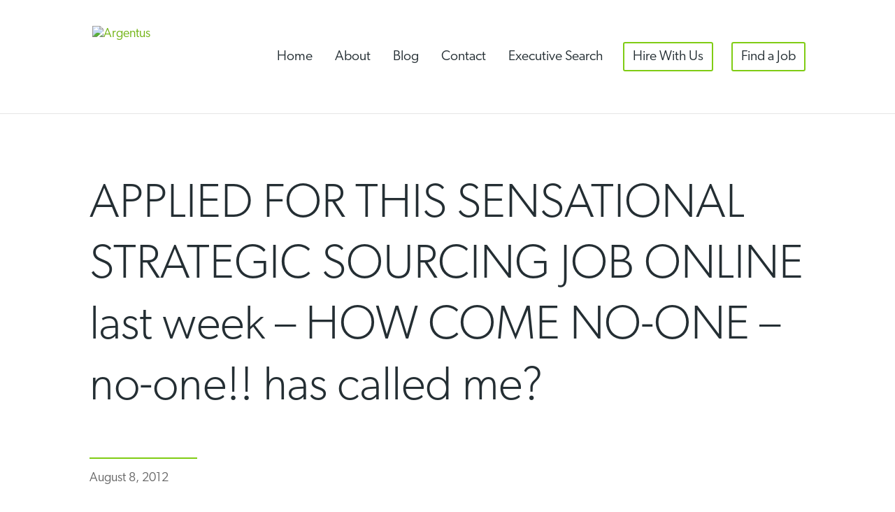

--- FILE ---
content_type: text/html; charset=UTF-8
request_url: https://argentus.com/applied-for-this-sensational-strategic-sourcing-job-online-last-week-how-come-no-one-no-one-has-called-me/
body_size: 23000
content:
<!DOCTYPE html>
<html lang="en-US">
<head>
	<meta charset="UTF-8" />
<meta http-equiv="X-UA-Compatible" content="IE=edge">
	<link rel="pingback" href="https://argentus.com/xmlrpc.php" />

	<script type="text/javascript">
		document.documentElement.className = 'js';
	</script>
	
	<title>APPLIED FOR THIS SENSATIONAL STRATEGIC SOURCING JOB ONLINE last week &#x2d; HOW COME NO&#x2d;ONE &#x2d; no&#x2d;one!! has called me? &#x2d; Argentus</title>
<link rel="preconnect" href="https://fonts.gstatic.com" crossorigin /><style id="et-divi-open-sans-inline-css">/* Original: https://fonts.googleapis.com/css?family=Open+Sans:300italic,400italic,600italic,700italic,800italic,400,300,600,700,800&#038;subset=latin,latin-ext&#038;display=swap *//* User Agent: Mozilla/5.0 (Unknown; Linux x86_64) AppleWebKit/538.1 (KHTML, like Gecko) Safari/538.1 Daum/4.1 */@font-face {font-family: 'Open Sans';font-style: italic;font-weight: 300;font-stretch: normal;font-display: swap;src: url(https://fonts.gstatic.com/s/opensans/v44/memQYaGs126MiZpBA-UFUIcVXSCEkx2cmqvXlWq8tWZ0Pw86hd0Rk5hkWV4exQ.ttf) format('truetype');}@font-face {font-family: 'Open Sans';font-style: italic;font-weight: 400;font-stretch: normal;font-display: swap;src: url(https://fonts.gstatic.com/s/opensans/v44/memQYaGs126MiZpBA-UFUIcVXSCEkx2cmqvXlWq8tWZ0Pw86hd0Rk8ZkWV4exQ.ttf) format('truetype');}@font-face {font-family: 'Open Sans';font-style: italic;font-weight: 600;font-stretch: normal;font-display: swap;src: url(https://fonts.gstatic.com/s/opensans/v44/memQYaGs126MiZpBA-UFUIcVXSCEkx2cmqvXlWq8tWZ0Pw86hd0RkxhjWV4exQ.ttf) format('truetype');}@font-face {font-family: 'Open Sans';font-style: italic;font-weight: 700;font-stretch: normal;font-display: swap;src: url(https://fonts.gstatic.com/s/opensans/v44/memQYaGs126MiZpBA-UFUIcVXSCEkx2cmqvXlWq8tWZ0Pw86hd0RkyFjWV4exQ.ttf) format('truetype');}@font-face {font-family: 'Open Sans';font-style: italic;font-weight: 800;font-stretch: normal;font-display: swap;src: url(https://fonts.gstatic.com/s/opensans/v44/memQYaGs126MiZpBA-UFUIcVXSCEkx2cmqvXlWq8tWZ0Pw86hd0Rk0ZjWV4exQ.ttf) format('truetype');}@font-face {font-family: 'Open Sans';font-style: normal;font-weight: 300;font-stretch: normal;font-display: swap;src: url(https://fonts.gstatic.com/s/opensans/v44/memSYaGs126MiZpBA-UvWbX2vVnXBbObj2OVZyOOSr4dVJWUgsiH0B4uaVc.ttf) format('truetype');}@font-face {font-family: 'Open Sans';font-style: normal;font-weight: 400;font-stretch: normal;font-display: swap;src: url(https://fonts.gstatic.com/s/opensans/v44/memSYaGs126MiZpBA-UvWbX2vVnXBbObj2OVZyOOSr4dVJWUgsjZ0B4uaVc.ttf) format('truetype');}@font-face {font-family: 'Open Sans';font-style: normal;font-weight: 600;font-stretch: normal;font-display: swap;src: url(https://fonts.gstatic.com/s/opensans/v44/memSYaGs126MiZpBA-UvWbX2vVnXBbObj2OVZyOOSr4dVJWUgsgH1x4uaVc.ttf) format('truetype');}@font-face {font-family: 'Open Sans';font-style: normal;font-weight: 700;font-stretch: normal;font-display: swap;src: url(https://fonts.gstatic.com/s/opensans/v44/memSYaGs126MiZpBA-UvWbX2vVnXBbObj2OVZyOOSr4dVJWUgsg-1x4uaVc.ttf) format('truetype');}@font-face {font-family: 'Open Sans';font-style: normal;font-weight: 800;font-stretch: normal;font-display: swap;src: url(https://fonts.gstatic.com/s/opensans/v44/memSYaGs126MiZpBA-UvWbX2vVnXBbObj2OVZyOOSr4dVJWUgshZ1x4uaVc.ttf) format('truetype');}/* User Agent: Mozilla/5.0 (Windows NT 6.1; WOW64; rv:27.0) Gecko/20100101 Firefox/27.0 */@font-face {font-family: 'Open Sans';font-style: italic;font-weight: 300;font-stretch: normal;font-display: swap;src: url(https://fonts.gstatic.com/l/font?kit=memQYaGs126MiZpBA-UFUIcVXSCEkx2cmqvXlWq8tWZ0Pw86hd0Rk5hkWV4exg&skey=743457fe2cc29280&v=v44) format('woff');}@font-face {font-family: 'Open Sans';font-style: italic;font-weight: 400;font-stretch: normal;font-display: swap;src: url(https://fonts.gstatic.com/l/font?kit=memQYaGs126MiZpBA-UFUIcVXSCEkx2cmqvXlWq8tWZ0Pw86hd0Rk8ZkWV4exg&skey=743457fe2cc29280&v=v44) format('woff');}@font-face {font-family: 'Open Sans';font-style: italic;font-weight: 600;font-stretch: normal;font-display: swap;src: url(https://fonts.gstatic.com/l/font?kit=memQYaGs126MiZpBA-UFUIcVXSCEkx2cmqvXlWq8tWZ0Pw86hd0RkxhjWV4exg&skey=743457fe2cc29280&v=v44) format('woff');}@font-face {font-family: 'Open Sans';font-style: italic;font-weight: 700;font-stretch: normal;font-display: swap;src: url(https://fonts.gstatic.com/l/font?kit=memQYaGs126MiZpBA-UFUIcVXSCEkx2cmqvXlWq8tWZ0Pw86hd0RkyFjWV4exg&skey=743457fe2cc29280&v=v44) format('woff');}@font-face {font-family: 'Open Sans';font-style: italic;font-weight: 800;font-stretch: normal;font-display: swap;src: url(https://fonts.gstatic.com/l/font?kit=memQYaGs126MiZpBA-UFUIcVXSCEkx2cmqvXlWq8tWZ0Pw86hd0Rk0ZjWV4exg&skey=743457fe2cc29280&v=v44) format('woff');}@font-face {font-family: 'Open Sans';font-style: normal;font-weight: 300;font-stretch: normal;font-display: swap;src: url(https://fonts.gstatic.com/l/font?kit=memSYaGs126MiZpBA-UvWbX2vVnXBbObj2OVZyOOSr4dVJWUgsiH0B4uaVQ&skey=62c1cbfccc78b4b2&v=v44) format('woff');}@font-face {font-family: 'Open Sans';font-style: normal;font-weight: 400;font-stretch: normal;font-display: swap;src: url(https://fonts.gstatic.com/l/font?kit=memSYaGs126MiZpBA-UvWbX2vVnXBbObj2OVZyOOSr4dVJWUgsjZ0B4uaVQ&skey=62c1cbfccc78b4b2&v=v44) format('woff');}@font-face {font-family: 'Open Sans';font-style: normal;font-weight: 600;font-stretch: normal;font-display: swap;src: url(https://fonts.gstatic.com/l/font?kit=memSYaGs126MiZpBA-UvWbX2vVnXBbObj2OVZyOOSr4dVJWUgsgH1x4uaVQ&skey=62c1cbfccc78b4b2&v=v44) format('woff');}@font-face {font-family: 'Open Sans';font-style: normal;font-weight: 700;font-stretch: normal;font-display: swap;src: url(https://fonts.gstatic.com/l/font?kit=memSYaGs126MiZpBA-UvWbX2vVnXBbObj2OVZyOOSr4dVJWUgsg-1x4uaVQ&skey=62c1cbfccc78b4b2&v=v44) format('woff');}@font-face {font-family: 'Open Sans';font-style: normal;font-weight: 800;font-stretch: normal;font-display: swap;src: url(https://fonts.gstatic.com/l/font?kit=memSYaGs126MiZpBA-UvWbX2vVnXBbObj2OVZyOOSr4dVJWUgshZ1x4uaVQ&skey=62c1cbfccc78b4b2&v=v44) format('woff');}/* User Agent: Mozilla/5.0 (Windows NT 6.3; rv:39.0) Gecko/20100101 Firefox/39.0 */@font-face {font-family: 'Open Sans';font-style: italic;font-weight: 300;font-stretch: normal;font-display: swap;src: url(https://fonts.gstatic.com/s/opensans/v44/memQYaGs126MiZpBA-UFUIcVXSCEkx2cmqvXlWq8tWZ0Pw86hd0Rk5hkWV4ewA.woff2) format('woff2');}@font-face {font-family: 'Open Sans';font-style: italic;font-weight: 400;font-stretch: normal;font-display: swap;src: url(https://fonts.gstatic.com/s/opensans/v44/memQYaGs126MiZpBA-UFUIcVXSCEkx2cmqvXlWq8tWZ0Pw86hd0Rk8ZkWV4ewA.woff2) format('woff2');}@font-face {font-family: 'Open Sans';font-style: italic;font-weight: 600;font-stretch: normal;font-display: swap;src: url(https://fonts.gstatic.com/s/opensans/v44/memQYaGs126MiZpBA-UFUIcVXSCEkx2cmqvXlWq8tWZ0Pw86hd0RkxhjWV4ewA.woff2) format('woff2');}@font-face {font-family: 'Open Sans';font-style: italic;font-weight: 700;font-stretch: normal;font-display: swap;src: url(https://fonts.gstatic.com/s/opensans/v44/memQYaGs126MiZpBA-UFUIcVXSCEkx2cmqvXlWq8tWZ0Pw86hd0RkyFjWV4ewA.woff2) format('woff2');}@font-face {font-family: 'Open Sans';font-style: italic;font-weight: 800;font-stretch: normal;font-display: swap;src: url(https://fonts.gstatic.com/s/opensans/v44/memQYaGs126MiZpBA-UFUIcVXSCEkx2cmqvXlWq8tWZ0Pw86hd0Rk0ZjWV4ewA.woff2) format('woff2');}@font-face {font-family: 'Open Sans';font-style: normal;font-weight: 300;font-stretch: normal;font-display: swap;src: url(https://fonts.gstatic.com/s/opensans/v44/memSYaGs126MiZpBA-UvWbX2vVnXBbObj2OVZyOOSr4dVJWUgsiH0B4uaVI.woff2) format('woff2');}@font-face {font-family: 'Open Sans';font-style: normal;font-weight: 400;font-stretch: normal;font-display: swap;src: url(https://fonts.gstatic.com/s/opensans/v44/memSYaGs126MiZpBA-UvWbX2vVnXBbObj2OVZyOOSr4dVJWUgsjZ0B4uaVI.woff2) format('woff2');}@font-face {font-family: 'Open Sans';font-style: normal;font-weight: 600;font-stretch: normal;font-display: swap;src: url(https://fonts.gstatic.com/s/opensans/v44/memSYaGs126MiZpBA-UvWbX2vVnXBbObj2OVZyOOSr4dVJWUgsgH1x4uaVI.woff2) format('woff2');}@font-face {font-family: 'Open Sans';font-style: normal;font-weight: 700;font-stretch: normal;font-display: swap;src: url(https://fonts.gstatic.com/s/opensans/v44/memSYaGs126MiZpBA-UvWbX2vVnXBbObj2OVZyOOSr4dVJWUgsg-1x4uaVI.woff2) format('woff2');}@font-face {font-family: 'Open Sans';font-style: normal;font-weight: 800;font-stretch: normal;font-display: swap;src: url(https://fonts.gstatic.com/s/opensans/v44/memSYaGs126MiZpBA-UvWbX2vVnXBbObj2OVZyOOSr4dVJWUgshZ1x4uaVI.woff2) format('woff2');}</style>
<!-- The SEO Framework by Sybre Waaijer -->
<meta name="robots" content="max-snippet:-1,max-image-preview:standard,max-video-preview:-1" />
<meta name="description" content="A thought for today &ndash; Why you didnt get the interview &ndash; UMMH!!! OK, so you replied to an online job posting for that perfect Supply Chain job you just know is a&#8230;" />
<meta property="article:published_time" content="2012-08-08T16:26+00:00" />
<meta property="article:modified_time" content="2012-08-08T16:26+00:00" />
<meta name="twitter:card" content="summary_large_image" />
<meta name="twitter:title" content="APPLIED FOR THIS SENSATIONAL STRATEGIC SOURCING JOB ONLINE last week &#x2d; HOW COME NO&#x2d;ONE &#x2d; no&#x2d;one!! has called me?" />
<meta name="twitter:description" content="A thought for today &ndash; Why you didnt get the interview &ndash; UMMH!!! OK, so you replied to an online job posting for that perfect Supply Chain job you just know is a fit for you, and you never got the call&#8230;" />
<meta name="twitter:image" content="https://argentus.com/wp-content/uploads/2021/10/Logo-Bug-1.png" />
<meta name="twitter:image:width" content="226" />
<meta name="twitter:image:height" content="226" />
<link rel="canonical" href="https://argentus.com/applied-for-this-sensational-strategic-sourcing-job-online-last-week-how-come-no-one-no-one-has-called-me/" />
<script type="application/ld+json">{"@context":"https://schema.org","@type":"BreadcrumbList","itemListElement":[{"@type":"ListItem","position":1,"item":{"@id":"https://argentus.com/","name":"Argentus"}},{"@type":"ListItem","position":2,"item":{"@id":"https://argentus.com/category/blog/","name":"The Argentus Blog"}},{"@type":"ListItem","position":3,"item":{"@id":"https://argentus.com/applied-for-this-sensational-strategic-sourcing-job-online-last-week-how-come-no-one-no-one-has-called-me/","name":"APPLIED FOR THIS SENSATIONAL STRATEGIC SOURCING JOB ONLINE last week &#8211; HOW COME NO-ONE &#8211; no-one!! has called me?"}}]}</script>
<!-- / The SEO Framework by Sybre Waaijer | 3.85ms meta | 0.37ms boot -->

<script type="text/javascript">
			let jqueryParams=[],jQuery=function(r){return jqueryParams=[...jqueryParams,r],jQuery},$=function(r){return jqueryParams=[...jqueryParams,r],$};window.jQuery=jQuery,window.$=jQuery;let customHeadScripts=!1;jQuery.fn=jQuery.prototype={},$.fn=jQuery.prototype={},jQuery.noConflict=function(r){if(window.jQuery)return jQuery=window.jQuery,$=window.jQuery,customHeadScripts=!0,jQuery.noConflict},jQuery.ready=function(r){jqueryParams=[...jqueryParams,r]},$.ready=function(r){jqueryParams=[...jqueryParams,r]},jQuery.load=function(r){jqueryParams=[...jqueryParams,r]},$.load=function(r){jqueryParams=[...jqueryParams,r]},jQuery.fn.ready=function(r){jqueryParams=[...jqueryParams,r]},$.fn.ready=function(r){jqueryParams=[...jqueryParams,r]};</script><link rel='dns-prefetch' href='//argentus.com' />
<link rel="alternate" type="application/rss+xml" title="Argentus &raquo; Feed" href="https://argentus.com/feed/" />
<link rel="alternate" type="application/rss+xml" title="Argentus &raquo; Comments Feed" href="https://argentus.com/comments/feed/" />
<link rel="alternate" type="application/rss+xml" title="Argentus &raquo; APPLIED FOR THIS SENSATIONAL STRATEGIC SOURCING JOB ONLINE last week &#8211; HOW COME NO-ONE &#8211; no-one!! has called me? Comments Feed" href="https://argentus.com/applied-for-this-sensational-strategic-sourcing-job-online-last-week-how-come-no-one-no-one-has-called-me/feed/" />
<meta content="Argentus Divi Child v.1.0.0" name="generator"/><link rel='stylesheet' id='wp-block-library-css'  href='https://argentus.com/wp-includes/css/dist/block-library/style.min.css?ver=5.8.2' type='text/css' media='all' />
<link rel='stylesheet' id='divi-style-parent-css'  href='https://argentus.com/wp-content/themes/Divi/style-static.min.css?ver=4.13.1' type='text/css' media='all' />
<link rel='stylesheet' id='divi-style-css'  href='https://argentus.com/wp-content/themes/Divi-Child/style.css?ver=1.0.0' type='text/css' media='all' />
<link rel="https://api.w.org/" href="https://argentus.com/wp-json/" /><link rel="alternate" type="application/json" href="https://argentus.com/wp-json/wp/v2/posts/1806" /><link rel="EditURI" type="application/rsd+xml" title="RSD" href="https://argentus.com/xmlrpc.php?rsd" />
<link rel="wlwmanifest" type="application/wlwmanifest+xml" href="https://argentus.com/wp-includes/wlwmanifest.xml" /> 
<link rel="alternate" type="application/json+oembed" href="https://argentus.com/wp-json/oembed/1.0/embed?url=https%3A%2F%2Fargentus.com%2Fapplied-for-this-sensational-strategic-sourcing-job-online-last-week-how-come-no-one-no-one-has-called-me%2F" />
<link rel="alternate" type="text/xml+oembed" href="https://argentus.com/wp-json/oembed/1.0/embed?url=https%3A%2F%2Fargentus.com%2Fapplied-for-this-sensational-strategic-sourcing-job-online-last-week-how-come-no-one-no-one-has-called-me%2F&#038;format=xml" />
<style>.nav li.et-hover > ul,
.menu li.et-hover > ul {
	visibility: visible !important;
	opacity: 1 !important; }
.da11y-submenu-show {
	visibility: visible !important;
}
.keyboard-outline {
		outline: #2ea3f2 solid 2px;
	-webkit-transition: none !important;
	transition: none !important;
}
button:active.keyboard-outline,
button:focus.keyboard-outline,
input:active.keyboard-outline,
input:focus.keyboard-outline,
a[role="tab"].keyboard-outline {
	outline-offset: -5px;
}
.et-search-form input:focus.keyboard-outline {
	padding-left: 15px;
	padding-right: 15px;
}
.et_pb_tab {
	-webkit-animation: none !important;
	animation: none !important;
}
.et_pb_contact_form_label,
.widget_search .screen-reader-text,
.et_pb_social_media_follow_network_name,
.et_pb_search .screen-reader-text {
	display: block !important; }
.da11y-screen-reader-text,
.et_pb_contact_form_label,
.widget_search .screen-reader-text,
.et_pb_social_media_follow_network_name,
.et_pb_search .screen-reader-text {
	clip: rect(1px, 1px, 1px, 1px);
	position: absolute !important;
	height: 1px;
	width: 1px;
	overflow: hidden;
	text-shadow: none;
	text-transform: none;
	letter-spacing: normal;
	line-height: normal;
	font-family: -apple-system,BlinkMacSystemFont,"Segoe UI",Roboto,Oxygen-Sans,Ubuntu,Cantarell,"Helvetica Neue",sans-serif;
	font-size: 1em;
	font-weight: 600;
	-webkit-font-smoothing: subpixel-antialiased;
}
.da11y-screen-reader-text:focus {
	background: #f1f1f1;
	color: #00547A;
	-webkit-box-shadow: 0 0 2px 2px rgba(0,0,0,.6);
	box-shadow: 0 0 2px 2px rgba(0,0,0,.6);
	clip: auto !important;
	display: block;
	height: auto;
	left: 5px;
	padding: 15px 23px 14px;
	text-decoration: none;
	top: 7px;
	width: auto;
	z-index: 1000000; }
</style><meta name="viewport" content="width=device-width, initial-scale=1.0" /><link rel="stylesheet" href="https://use.typekit.net/dvg1jac.css">

<!-- Global site tag (gtag.js) - Google Analytics -->
<script async src="https://www.googletagmanager.com/gtag/js?id=G-81M6WHTEYF"></script>
<script>
  window.dataLayer = window.dataLayer || [];
  function gtag(){dataLayer.push(arguments);}
  gtag('js', new Date());

  gtag('config', 'G-81M6WHTEYF');
</script>
<link rel="icon" href="https://argentus.com/wp-content/uploads/2021/10/Logo-Bug-1-150x150.png" sizes="32x32" />
<link rel="icon" href="https://argentus.com/wp-content/uploads/2021/10/Logo-Bug-1.png" sizes="192x192" />
<link rel="apple-touch-icon" href="https://argentus.com/wp-content/uploads/2021/10/Logo-Bug-1.png" />
<meta name="msapplication-TileImage" content="https://argentus.com/wp-content/uploads/2021/10/Logo-Bug-1.png" />
<style id="et-divi-customizer-global-cached-inline-styles">body,.et_pb_column_1_2 .et_quote_content blockquote cite,.et_pb_column_1_2 .et_link_content a.et_link_main_url,.et_pb_column_1_3 .et_quote_content blockquote cite,.et_pb_column_3_8 .et_quote_content blockquote cite,.et_pb_column_1_4 .et_quote_content blockquote cite,.et_pb_blog_grid .et_quote_content blockquote cite,.et_pb_column_1_3 .et_link_content a.et_link_main_url,.et_pb_column_3_8 .et_link_content a.et_link_main_url,.et_pb_column_1_4 .et_link_content a.et_link_main_url,.et_pb_blog_grid .et_link_content a.et_link_main_url,body .et_pb_bg_layout_light .et_pb_post p,body .et_pb_bg_layout_dark .et_pb_post p{font-size:18px}.et_pb_slide_content,.et_pb_best_value{font-size:20px}body{line-height:1.8em}#et_search_icon:hover,.mobile_menu_bar:before,.mobile_menu_bar:after,.et_toggle_slide_menu:after,.et-social-icon a:hover,.et_pb_sum,.et_pb_pricing li a,.et_pb_pricing_table_button,.et_overlay:before,.entry-summary p.price ins,.et_pb_member_social_links a:hover,.et_pb_widget li a:hover,.et_pb_filterable_portfolio .et_pb_portfolio_filters li a.active,.et_pb_filterable_portfolio .et_pb_portofolio_pagination ul li a.active,.et_pb_gallery .et_pb_gallery_pagination ul li a.active,.wp-pagenavi span.current,.wp-pagenavi a:hover,.nav-single a,.tagged_as a,.posted_in a{color:#80cc14}.et_pb_contact_submit,.et_password_protected_form .et_submit_button,.et_pb_bg_layout_light .et_pb_newsletter_button,.comment-reply-link,.form-submit .et_pb_button,.et_pb_bg_layout_light .et_pb_promo_button,.et_pb_bg_layout_light .et_pb_more_button,.et_pb_contact p input[type="checkbox"]:checked+label i:before,.et_pb_bg_layout_light.et_pb_module.et_pb_button{color:#80cc14}.footer-widget h4{color:#80cc14}.et-search-form,.nav li ul,.et_mobile_menu,.footer-widget li:before,.et_pb_pricing li:before,blockquote{border-color:#80cc14}.et_pb_counter_amount,.et_pb_featured_table .et_pb_pricing_heading,.et_quote_content,.et_link_content,.et_audio_content,.et_pb_post_slider.et_pb_bg_layout_dark,.et_slide_in_menu_container,.et_pb_contact p input[type="radio"]:checked+label i:before{background-color:#80cc14}a{color:#70b312}#top-header,#et-secondary-nav li ul{background-color:#80cc14}.et_header_style_centered .mobile_nav .select_page,.et_header_style_split .mobile_nav .select_page,.et_nav_text_color_light #top-menu>li>a,.et_nav_text_color_dark #top-menu>li>a,#top-menu a,.et_mobile_menu li a,.et_nav_text_color_light .et_mobile_menu li a,.et_nav_text_color_dark .et_mobile_menu li a,#et_search_icon:before,.et_search_form_container input,span.et_close_search_field:after,#et-top-navigation .et-cart-info{color:#242e33}.et_search_form_container input::-moz-placeholder{color:#242e33}.et_search_form_container input::-webkit-input-placeholder{color:#242e33}.et_search_form_container input:-ms-input-placeholder{color:#242e33}#top-menu li a{font-size:18px}body.et_vertical_nav .container.et_search_form_container .et-search-form input{font-size:18px!important}#top-menu li.current-menu-ancestor>a,#top-menu li.current-menu-item>a,#top-menu li.current_page_item>a{color:#242e33}#main-footer{background-color:#242e33}#main-footer .footer-widget h4,#main-footer .widget_block h1,#main-footer .widget_block h2,#main-footer .widget_block h3,#main-footer .widget_block h4,#main-footer .widget_block h5,#main-footer .widget_block h6{color:#80cc14}.footer-widget li:before{border-color:#80cc14}#footer-widgets .footer-widget li:before{top:12.3px}#footer-bottom{background-color:#1c2328}#footer-info,#footer-info a{color:#c9d1d6}#footer-bottom .et-social-icon a{color:#c9d1d6}body .et_pb_button{font-size:21px;border-color:#80cc14;font-weight:bold;font-style:normal;text-transform:none;text-decoration:none;}body.et_pb_button_helper_class .et_pb_button,body.et_pb_button_helper_class .et_pb_module.et_pb_button{color:#242e33}body .et_pb_button:after{font-size:33.6px}body .et_pb_bg_layout_light.et_pb_button:hover,body .et_pb_bg_layout_light .et_pb_button:hover,body .et_pb_button:hover{background-color:#80cc14;border-color:rgba(128,204,20,0)!important}h1,h2,h3,h4,h5,h6,.et_quote_content blockquote p,.et_pb_slide_description .et_pb_slide_title{line-height:1.3em}@media only screen and (min-width:981px){.et_header_style_left #et-top-navigation,.et_header_style_split #et-top-navigation{padding:15px 0 0 0}.et_header_style_left #et-top-navigation nav>ul>li>a,.et_header_style_split #et-top-navigation nav>ul>li>a{padding-bottom:15px}.et_header_style_split .centered-inline-logo-wrap{width:30px;margin:-30px 0}.et_header_style_split .centered-inline-logo-wrap #logo{max-height:30px}.et_pb_svg_logo.et_header_style_split .centered-inline-logo-wrap #logo{height:30px}.et_header_style_centered #top-menu>li>a{padding-bottom:5px}.et_header_style_slide #et-top-navigation,.et_header_style_fullscreen #et-top-navigation{padding:6px 0 6px 0!important}.et_header_style_centered #main-header .logo_container{height:30px}.et_header_style_centered.et_hide_primary_logo #main-header:not(.et-fixed-header) .logo_container,.et_header_style_centered.et_hide_fixed_logo #main-header.et-fixed-header .logo_container{height:5.4px}.et-fixed-header#top-header,.et-fixed-header#top-header #et-secondary-nav li ul{background-color:#80cc14}.et-fixed-header #top-menu a,.et-fixed-header #et_search_icon:before,.et-fixed-header #et_top_search .et-search-form input,.et-fixed-header .et_search_form_container input,.et-fixed-header .et_close_search_field:after,.et-fixed-header #et-top-navigation .et-cart-info{color:#242e33!important}.et-fixed-header .et_search_form_container input::-moz-placeholder{color:#242e33!important}.et-fixed-header .et_search_form_container input::-webkit-input-placeholder{color:#242e33!important}.et-fixed-header .et_search_form_container input:-ms-input-placeholder{color:#242e33!important}.et-fixed-header #top-menu li.current-menu-ancestor>a,.et-fixed-header #top-menu li.current-menu-item>a,.et-fixed-header #top-menu li.current_page_item>a{color:#242e33!important}}@media only screen and (min-width:1350px){.et_pb_row{padding:27px 0}.et_pb_section{padding:54px 0}.single.et_pb_pagebuilder_layout.et_full_width_page .et_post_meta_wrapper{padding-top:81px}.et_pb_fullwidth_section{padding:0}}h1,h1.et_pb_contact_main_title,.et_pb_title_container h1{font-size:36px}h2,.product .related h2,.et_pb_column_1_2 .et_quote_content blockquote p{font-size:30px}h3{font-size:26px}h4,.et_pb_circle_counter h3,.et_pb_number_counter h3,.et_pb_column_1_3 .et_pb_post h2,.et_pb_column_1_4 .et_pb_post h2,.et_pb_blog_grid h2,.et_pb_column_1_3 .et_quote_content blockquote p,.et_pb_column_3_8 .et_quote_content blockquote p,.et_pb_column_1_4 .et_quote_content blockquote p,.et_pb_blog_grid .et_quote_content blockquote p,.et_pb_column_1_3 .et_link_content h2,.et_pb_column_3_8 .et_link_content h2,.et_pb_column_1_4 .et_link_content h2,.et_pb_blog_grid .et_link_content h2,.et_pb_column_1_3 .et_audio_content h2,.et_pb_column_3_8 .et_audio_content h2,.et_pb_column_1_4 .et_audio_content h2,.et_pb_blog_grid .et_audio_content h2,.et_pb_column_3_8 .et_pb_audio_module_content h2,.et_pb_column_1_3 .et_pb_audio_module_content h2,.et_pb_gallery_grid .et_pb_gallery_item h3,.et_pb_portfolio_grid .et_pb_portfolio_item h2,.et_pb_filterable_portfolio_grid .et_pb_portfolio_item h2{font-size:21px}h5{font-size:19px}h6{font-size:16px}.et_pb_slide_description .et_pb_slide_title{font-size:55px}.et_pb_gallery_grid .et_pb_gallery_item h3,.et_pb_portfolio_grid .et_pb_portfolio_item h2,.et_pb_filterable_portfolio_grid .et_pb_portfolio_item h2,.et_pb_column_1_4 .et_pb_audio_module_content h2{font-size:19px}body{font-family:canada-type-gibson,sans-serif}p{font-weight:300}h1{font-weight:200}h2{font-weight:bold}p.intro{font-size:1.25em;font-style:italic}a{text-decoration:underline}.et-search-form{visibility:hidden}@media only screen and (min-width:981px){.et_header_style_left #et-top-navigation{padding-top:0px!important}.et_header_style_left #et_top_search{margin-top:72px}.et_header_style_left #et-top-navigation nav>ul>li>a{margin:60px 0px;padding:12px 3px 12px 3px;font-weight:300;font-size:1.4em;color:#242E33}.et_header_style_left #et-top-navigation a:hover{opacity:100}.et_header_style_left #et-top-navigation .current-menu-item a{border-bottom:4px solid #80CC14}.et_header_style_left #et-top-navigation .cta_menu a{border:2px solid #80CC14;border-radius:3px;padding-left:12px;padding-right:12px}.et_header_style_left #et-top-navigation .cta_menu a:hover{background:#80CC14}.et_header_style_left #et-top-navigation .cta_menu.current-menu-item a{border:2px solid #80CC14;background:#80CC14}@media all and (min-width:981px) and (max-width:1075px){#top-menu li{padding-right:10px}}.et-fixed-header #et_top_search{margin-top:24px}.et-fixed-header #et-top-navigation nav>ul>li>a{margin:15px 0px!important;padding:12px 3px 12px 3px!important}.et-fixed-header #et-top-navigation .cta_menu a{padding-left:10px!important;padding-right:10px!important;border:2px solid #80CC14}.et-fixed-header #et-top-navigation .cta_menu a:hover{background:#80CC14}.et-fixed-header #et-top-navigation .cta_menu.current-menu-item a{border:2px solid #80CC14;background:#80CC14}.et_pb_svg_logo #logo{max-width:250px}}blockquote{margin:18px 36px}blockquote p{font-weight:600;font-size:1.75em;line-height:1.25}blockquote:before{display:block;font-family:kepler-std-display,serif;font-weight:700;font-style:normal;content:"\201C"!important;font-family:serif;font-size:4em;position:relative;top:12px;color:#80CC14}blockquote:after{display:block;font-family:kepler-std-display,serif;font-weight:700;font-style:normal;content:"\201D"!important;font-family:serif;font-size:4em;position:relative;top:21px;color:#80CC14}blockquote cite{display:block;font-size:1em;color:#627273;padding-top:12px}@media (max-width:767px){blockquote{margin:18px 0px;padding:0px}blockquote p{font-weight:600;font-size:1.25em;line-height:1.25}}.blog_type{font-size:1.12em;font-style:italic;color:#627273}.blog_type:before{display:block;float:left;margin:3px 12px 0px 0px;content:url('https://live-argentus.pantheonsite.io/wp-content/uploads/2020/08/Argentus-Logo-Primary.svg');width:150px}.bloggrid .entry-featured-image-url{padding-top:52%;display:block;margin-bottom:0px!important}.bloggrid .entry-featured-image-url img{position:absolute;height:100%;width:100%;top:0;left:0;right:0;bottom:0;object-fit:cover}@media (max-width:767px){.bloggrid .post-content-inner{display:none}}a.more-link:after{content:" \00bb"}a.more-link::first-letter{text-transform:capitalize}.et_pb_ajax_pagination_container .et_pb_post{background-color:#fff}.et_pb_ajax_pagination_container .et_pb_post:hover{background-color:#fff}.newpostnav a{text-transform:uppercase;letter-spacing:2px;color:#242e33;line-height:10px;padding-bottom:6px;border-bottom:1px solid #242e33}.newpostnav a:hover{border-bottom:1px solid #80CC14}.bloggrid .et_pb_salvattore_content{display:-webkit-box;display:-ms-flexbox;display:flex}.bloggrid article{margin-bottom:0px;-webkit-box-flex:1;-ms-flex:1 0 auto;flex:1 0 auto;display:-webkit-box;display:-ms-flexbox;display:flex;-webkit-box-orient:vertical;-webkit-box-direction:normal;-ms-flex-direction:column;flex-direction:column}.bloggrid .post-content{-webkit-box-flex:1;-ms-flex:1 0 auto;flex:1 0 auto;display:-webkit-box;display:-ms-flexbox;display:flex;-webkit-box-orient:vertical;-webkit-box-direction:normal;-ms-flex-direction:column;flex-direction:column;-webkit-box-pack:justify;-ms-flex-pack:justify;justify-content:space-between}.bloggrid .column{margin-bottom:20px!important;display:-webkit-box;display:-ms-flexbox;display:flex;-webkit-box-orient:vertical;-webkit-box-direction:normal;-ms-flex-direction:column;flex-direction:column}.bloggrid .et_pb_ajax_pagination_container{display:grid;grid-gap:30px;grid-template-columns:repeat(3,1fr)}.bloggrid .et_pb_ajax_pagination_container>div{grid-column:span 3}@media (max-width:1199px){.bloggrid .et_pb_ajax_pagination_container{grid-template-columns:repeat(2,1fr)}.bloggrid .et_pb_ajax_pagination_container>div{grid-column:span 2}}@media (max-width:767px){.bloggrid .et_pb_ajax_pagination_container{grid-template-columns:repeat(1,1fr)}.bloggrid .et_pb_ajax_pagination_container>div{grid-column:span 1}}.et_pb_widget select{font-size:0.85em;padding:6px;height:42px}.widgettitle{margin-bottom:-6px}.et_pb_widget{width:31.25%!important;margin-right:30px!important;margin-bottom:30px!important}.widget_search{margin-right:0px!important}.widget_search:before{display:block;content:"Search";font-size:21px;color:#333333}@media (max-width:1199px){.et_pb_widget{width:100%!important;margin-right:0px!important}.widget_search{margin-right:0px!important}}.hotjob p{color:#ff9100;font-weight:600;text-transform:uppercase}.hotjob:before{display:block;float:left;margin:0px 12px 0px 0px;content:url('https://live-argentus.pantheonsite.io/wp-content/uploads/2020/08/Hot-Jobs-icon.svg');width:21px}.hj-project .et_pb_module_header{font-size:1em;padding:12px 21px 0px 21px;margin-bottom:18px!important}.hj-project .et_pb_module_header a:hover{color:#ff9100}.hj-project .post-meta{margin-top:0px;margin-bottom:12px;padding:0px 21px;font-size:1em}.hj-project .et_pb_portfolio_item{border:1px solid #c9d1d6}.hj-project .et_pb_portfolio_item:hover{border:1px solid #ff9100}.hj-project .et_pb_ajax_pagination_container{display:grid;grid-gap:30px;grid-template-columns:repeat(3,1fr)}@media (max-width:1199px){.hj-project .et_pb_ajax_pagination_container{display:grid;grid-gap:30px;grid-template-columns:repeat(2,1fr)}}@media (max-width:767px){.hj-project .et_pb_ajax_pagination_container{display:grid;grid-gap:30px;grid-template-columns:repeat(1,1fr)}}.inline-buttons .et_pb_button_module_wrapper{display:inline-block;margin:0 10px}.inline-buttons{text-align:left!important}</style></head>
<body class="post-template-default single single-post postid-1806 single-format-standard et-tb-has-template et-tb-has-body et-tb-has-footer et_button_no_icon et_pb_button_helper_class et_fixed_nav et_show_nav et_primary_nav_dropdown_animation_fade et_secondary_nav_dropdown_animation_fade et_header_style_left et_pb_svg_logo et_cover_background osx et_pb_gutters3 et_divi_theme et-db">
	<div id="page-container">
<div id="et-boc" class="et-boc">
			
		

	<header id="main-header" data-height-onload="30">
		<div class="container clearfix et_menu_container">
					<div class="logo_container">
				<span class="logo_helper"></span>
				<a href="https://argentus.com/">
				<img src="https://live-argentus.pantheonsite.io/wp-content/uploads/2020/08/Argentus-Logo-Primary.svg" width="400" height="53" alt="Argentus" id="logo" data-height-percentage="54" />
				</a>
			</div>
					<div id="et-top-navigation" data-height="30" data-fixed-height="40">
									<nav id="top-menu-nav">
					<ul id="top-menu" class="nav"><li class="menu-item menu-item-type-post_type menu-item-object-page menu-item-home menu-item-14"><a href="https://argentus.com/">Home</a></li>
<li class="menu-item menu-item-type-post_type menu-item-object-page menu-item-24152"><a href="https://argentus.com/about/">About</a></li>
<li class="menu-item menu-item-type-post_type menu-item-object-page menu-item-24215"><a href="https://argentus.com/blog/">Blog</a></li>
<li class="menu-item menu-item-type-post_type menu-item-object-page menu-item-24156"><a href="https://argentus.com/contact/">Contact</a></li>
<li class="menu-item menu-item-type-post_type menu-item-object-page menu-item-30483"><a href="https://argentus.com/executive-search/">Executive Search</a></li>
<li class="cta_menu menu-item menu-item-type-post_type menu-item-object-page menu-item-24182"><a href="https://argentus.com/clients/">Hire With Us</a></li>
<li class="cta_menu menu-item menu-item-type-post_type menu-item-object-page menu-item-24181"><a href="https://argentus.com/candidates/">Find a Job</a></li>
</ul>					</nav>
				
				
				
				
				<div id="et_mobile_nav_menu">
				<div class="mobile_nav closed">
					<span class="select_page">Select Page</span>
					<span class="mobile_menu_bar mobile_menu_bar_toggle"></span>
				</div>
			</div>			</div> <!-- #et-top-navigation -->
		</div> <!-- .container -->
			</header> <!-- #main-header -->
<div id="et-main-area">
	
    <div id="main-content">
    <div class="et-l et-l--body">
			<div class="et_builder_inner_content et_pb_gutters3">
		<div class="et_pb_section et_pb_section_1_tb_body et_pb_with_background et_section_regular" >
				
				
				
				
					<div class="et_pb_row et_pb_row_0_tb_body">
				<div class="et_pb_column et_pb_column_4_4 et_pb_column_0_tb_body  et_pb_css_mix_blend_mode_passthrough et-last-child">
				
				
				<div class="et_pb_module et_pb_text et_pb_text_0_tb_body blog_type  et_pb_text_align_left et_pb_bg_layout_light">
				
				
				
			</div><div class="et_pb_module et_pb_text et_pb_text_1_tb_body  et_pb_text_align_left et_pb_bg_layout_light">
				
				
				<div class="et_pb_text_inner"><h1>APPLIED FOR THIS SENSATIONAL STRATEGIC SOURCING JOB ONLINE last week &#8211; HOW COME NO-ONE &#8211; no-one!! has called me?</h1></div>
			</div>
			</div>
				
				
			</div><div class="et_pb_row et_pb_row_1_tb_body">
				<div class="et_pb_column et_pb_column_4_4 et_pb_column_1_tb_body  et_pb_css_mix_blend_mode_passthrough et-last-child">
				
				
				<div class="et_pb_with_border et_pb_module et_pb_text et_pb_text_2_tb_body  et_pb_text_align_left et_pb_bg_layout_light">
				
				
				<div class="et_pb_text_inner">August 8, 2012</div>
			</div>
			</div>
				
				
			</div>
				
				
			</div><div class="et_pb_section et_pb_section_2_tb_body et_section_regular" >
				
				
				
				
					<div class="et_pb_row et_pb_row_2_tb_body">
				<div class="et_pb_column et_pb_column_4_4 et_pb_column_2_tb_body  et_pb_css_mix_blend_mode_passthrough et-last-child">
				
				
				<div class="et_pb_module et_pb_image et_pb_image_0_tb_body">
				
				
				<span class="et_pb_image_wrap "></span>
			</div>
			</div>
				
				
			</div><div class="et_pb_row et_pb_row_3_tb_body">
				<div class="et_pb_column et_pb_column_4_4 et_pb_column_3_tb_body  et_pb_css_mix_blend_mode_passthrough et-last-child">
				
				
				<div class="et_pb_module et_pb_post_content et_pb_post_content_0_tb_body">
				
				
				<p><span style="font-family: Times New Roman; color: #000000; font-size: small;">A thought for today – Why you didnt get the interview &#8211; UMMH!!!</span></p>
<p><span style="font-family: Times New Roman; color: #000000; font-size: small;">OK, so you replied to an online job posting for that perfect Supply Chain job you just know is a fit for you, and you never got the call to come in for an interview – WHY does this keep happening? Let&#8217;s explore over the next few posts some of the key reasons why job seekers just DON&#8217;T hear back from employers even though they know they can do the job and do it well.</span><span style="font-family: Times New Roman; color: #000000; font-size: small;"> </span></p>
<p><span style="font-family: Times New Roman; color: #000000; font-size: small;">Probably the single most common reason candidates are not selected for further consideration in a selection process is because the employer has determined that you simply are not fully qualified. In fact, most studies confirm that at least fifty percent of online applicants are rejected for this reason alone. This doesn&#8217;t mean that you aren&#8217;t qualified: it simply means the employer has analysed your application, including your resume, and has not found what they were looking for. Now, you clearly felt capable of doing the job, which is why you applied, but the employer disagrees – where&#8217;s the disconnect?</span></p>
<p><span style="font-family: Times New Roman; color: #000000; font-size: small;">So let&#8217;s just back this up a bit to explain. When employers work with Search Firms such as Argentus, they rely upon our ability to find and present as few as one or two and no more than a handful, of suitable candidates. By contrast, online job postings typically attract dozens, and frequently hundreds, of responses. Because of this, employers now increasingly use automated tools, known as screeners, to analyse online applications. Employers simply don&#8217;t have the internal resources to consider each application individually. One of the consequences of this is that the screeners are programmed using very rigid rules, in order to eliminate the vast majority of applicants from further consideration. The more sophiscated automated screeners will rank respondents based on some sort of point system, but the more straightforward will simply accept or reject your application based upon an exact match of each requirement.</span><span style="font-family: Times New Roman; color: #000000; font-size: small;"> </span></p>
<p><span style="font-family: Times New Roman; color: #000000; font-size: small;">Qualifications consist of skills, relevant work experience, education levels obtained, and professional designations, and are typically grouped into two categories: those that the employer absolutely insists you have, called the “must-haves”, and those that are desired but not mandatory, called the “nice-to-haves”. Experience requirements (and sometimes skills) will specify a duration, either as a minimum, such as “minimum 2 years experience as a Procurement Category Manager”, or may be specified as a RANGE, as in “must have 3-5 years experience as a Purchasing Team Lead”.</span></p>
<p><span style="font-size: small;"><span style="color: #000000;"><span style="font-family: Times New Roman;">The screener is looking to match your skills and experience to the job requirements. So if the job posting indicates you MUST have a MINIMUM of 2 years experience as a Category Manager, for instance, you will be rejected if you only have 14 months. Your dont get credit for the INTENSITY of the experience, or for how much knowledge you gained from that incredible manager who mentored you – you only get credit for the DURATION of the assignment.</span></span></span><span style="font-family: Times New Roman; color: #000000; font-size: small;"> </span></p>
<p><span style="font-family: Times New Roman; color: #000000; font-size: small;">So how to avoid falling into the trap? Here are some things you need to remember when applying:</span><span style="font-family: Times New Roman; color: #000000; font-size: small;"> </span></p>
<p><span style="font-family: Times New Roman; color: #000000; font-size: small;">Let&#8217;s be blunt: if you don&#8217;t possess ALL of the “must-have” requirements, and most (let&#8217;s say at least half) of the “nice-to-haves”, the chances are good to certain that you wont be selected. So bear that in mind when deciding if its worth your valuable time applying. (A word of caution &#8211; if you apply anyway, you could get branded a spammer and red flagged as someone NOT to be interviewed and you don&#8217;t want this to happen).</span></p>
<p><span style="font-family: Times New Roman; color: #000000; font-size: small;">You need to pay careful attention to exactly what is being requested. If you have 1 year experience as a Commodity Buyer, for example, don&#8217;t apply for a position where the minimum mandatory requirement is 2 years experience. On the other hand, if the requirement is for 1-2 years experience, you do meet the requirement, but bear in mind that others who have more than one year experience will be at an advantage. Also,  if you have 3 years experience, the possibility exists that you will be rejected for being OVER qualified. Crazy, I know, but there it is. Technology at its worst for the active job seeker.</span><span style="font-family: Times New Roman; color: #000000; font-size: small;"> </span></p>
<p><span style="font-family: Times New Roman; color: #000000; font-size: small;">Because the screener is an automated tool, and not a human, there is no room for error. Make sure you scour your resume and cover letter to ensure that terminology, spelling (please especially spelling), etc. match the job posting. I cant stress enough how important it is for the information in your cover letter to MATCH and BE CONSISTENT WITH the information in your resume, and in any on-line forms you may be asked to fill out. The screener will be comparing all 3, and lack of consistency is a serious red flag. MAKE SURE that your cover letter, if one is requested, includes all of the mandatory requirements.</span><span style="font-family: Times New Roman; color: #000000; font-size: small;"> </span></p>
<p><span style="font-family: Times New Roman; color: #000000; font-size: small;">Finally, recognise that the online application is a process in which there is a relatively low probablility of success, unless you happen to be an EXACT match for what is being requested. I don&#8217;t for a second suggest that you not apply, but I do suggest that you not rely on it exclusively. Make it part of a job search strategy that includes other approaches. Consider, for example, allying yourself with a Search Firm whose strengths and specialties are in line with your career goals. Before choosing a search firm just make sure they specialise in and are very well connected in the area you are seeking to work. Want to work in Supply Chain then Argentus is a good choice.</span></p>
<p><span style="font-family: Times New Roman; color: #000000; font-size: small;"> </span><span style="font-family: Times New Roman; color: #000000; font-size: small;">Stay tuned for the next installment.</span></p>
<p><span style="font-family: Times New Roman; color: #000000; font-size: small;">Over and Out</span></p>
<p><span style="font-family: Times New Roman; color: #000000; font-size: small;">Bronwen.</span></p>
<p>&nbsp;</p>

			</div><div class="et_pb_module et_pb_post_nav_0_tb_body newpostnav et_pb_posts_nav nav-single">
								<span class="nav-previous"
									>
					<a href="https://argentus.com/directly-contracting-your-supply-chain-strategic-sourcing-professional-youre-at-great-risk/" rel="prev">
												<span class="meta-nav">&larr; </span><span class="nav-label">Previous post</span>
					</a>
				</span>
							<span class="nav-next"
									>
					<a href="https://argentus.com/be-sure-to-know-exactly-where-you-send-your-resume-to-avoid-conflicts/" rel="next">
												<span class="nav-label">Next post</span><span class="meta-nav"> &rarr;</span>
					</a>
				</span>
			
			</div>
			</div>
				
				
			</div>
				
				
			</div><div class="et_pb_with_border et_pb_section et_pb_section_3_tb_body et_section_regular" >
				
				
				
				
					<div class="et_pb_row et_pb_row_4_tb_body">
				<div class="et_pb_column et_pb_column_4_4 et_pb_column_4_tb_body  et_pb_css_mix_blend_mode_passthrough et-last-child">
				
				
				<div class="et_pb_with_border et_pb_module et_pb_comments_0_tb_body et_pb_comments_module et_pb_bg_layout_light et_pb_no_avatar" data-icon="&#x77;">
				
				
				

<section id="comment-wrap">
	<h1 id="comments" class="page_title">0 Comments</h1>
		   <div id="comment-section" class="nocomments">
		  
		  	   </div>
					<div id="respond" class="comment-respond">
		<h3 id="reply-title" class="comment-reply-title"><span>Submit a Comment</span> <small><a rel="nofollow" id="cancel-comment-reply-link" href="/applied-for-this-sensational-strategic-sourcing-job-online-last-week-how-come-no-one-no-one-has-called-me/#respond" style="display:none;">Cancel reply</a></small></h3><p class="must-log-in">You must be <a href="https://argentus.com/wp-login.php?redirect_to=https%3A%2F%2Fargentus.com%2Fapplied-for-this-sensational-strategic-sourcing-job-online-last-week-how-come-no-one-no-one-has-called-me%2F">logged in</a> to post a comment.</p>	</div><!-- #respond -->
		</section>

			</div>
			</div>
				
				
			</div>
				
				
			</div><div class="et_pb_section et_pb_section_4_tb_body et_section_regular" >
				
				
				
				
					<div class="et_pb_row et_pb_row_5_tb_body">
				<div class="et_pb_column et_pb_column_4_4 et_pb_column_5_tb_body  et_pb_css_mix_blend_mode_passthrough et-last-child">
				
				
				<div class="et_pb_module et_pb_text et_pb_text_3_tb_body  et_pb_text_align_left et_pb_bg_layout_light">
				
				
				<div class="et_pb_text_inner"><h2>You might also like&#8230;</h2></div>
			</div><div class="et_pb_with_border et_pb_module et_pb_blog_0_tb_body bloggrid et_pb_posts et_pb_bg_layout_light ">
				
				
				<div class="et_pb_ajax_pagination_container">
					
			<article id="post-32118" class="et_pb_post clearfix et_pb_blog_item_0_0 post-32118 post type-post status-publish format-standard has-post-thumbnail hentry category-blog">

				<a href="https://argentus.com/how-to-use-ai-to-augment-your-job-search-and-when-to-avoid-it/" class="entry-featured-image-url"><img loading="lazy" src="https://argentus.com/wp-content/uploads/2025/11/111825-How-to-Use-AI-to-Augment-Your-Job-Search-and-When-to-Avoid-It.png" alt="How to Use AI to Augment Your Job Search—and When to Avoid It" class="" width="9999" height="9999" srcset="https://argentus.com/wp-content/uploads/2025/11/111825-How-to-Use-AI-to-Augment-Your-Job-Search-and-When-to-Avoid-It.png 9999w, https://argentus.com/wp-content/uploads/2025/11/111825-How-to-Use-AI-to-Augment-Your-Job-Search-and-When-to-Avoid-It-980x513.png 980w, https://argentus.com/wp-content/uploads/2025/11/111825-How-to-Use-AI-to-Augment-Your-Job-Search-and-When-to-Avoid-It-480x251.png 480w" sizes="(min-width: 0px) and (max-width: 480px) 480px, (min-width: 481px) and (max-width: 980px) 980px, (min-width: 981px) 9999px, 100vw" /></a>
														<h2 class="entry-title"><a href="https://argentus.com/how-to-use-ai-to-augment-your-job-search-and-when-to-avoid-it/">How to Use AI to Augment Your Job Search—and When to Avoid It</a></h2>
				
					<div class="post-content"><div class="post-content-inner"><p>AI tools have never been more useful, and they’re only becoming more powerful. They also have some strong applications for job searching. But using AI incorrectly can badly damage your chances of securing your next role. On today’s Argentus blog: our advice about how to use AI in your job search, and the common pitfalls to avoid. </p>
</div><a href="https://argentus.com/how-to-use-ai-to-augment-your-job-search-and-when-to-avoid-it/" class="more-link">read more</a></div>			
			</article>
				
			<article id="post-32108" class="et_pb_post clearfix et_pb_blog_item_0_1 post-32108 post type-post status-publish format-standard has-post-thumbnail hentry category-blog">

				<a href="https://argentus.com/how-do-you-address-a-layoff-in-a-resume-or-job-interview/" class="entry-featured-image-url"><img loading="lazy" src="https://argentus.com/wp-content/uploads/2025/10/102125-How-Do-You-Address-a-Layoff-in-a-Resume-or-Job-Interview.png" alt="How Do You Address a Layoff in a Resume or Job Interview?" class="" width="9999" height="9999" srcset="https://argentus.com/wp-content/uploads/2025/10/102125-How-Do-You-Address-a-Layoff-in-a-Resume-or-Job-Interview.png 9999w, https://argentus.com/wp-content/uploads/2025/10/102125-How-Do-You-Address-a-Layoff-in-a-Resume-or-Job-Interview-980x513.png 980w, https://argentus.com/wp-content/uploads/2025/10/102125-How-Do-You-Address-a-Layoff-in-a-Resume-or-Job-Interview-480x251.png 480w" sizes="(min-width: 0px) and (max-width: 480px) 480px, (min-width: 481px) and (max-width: 980px) 980px, (min-width: 981px) 9999px, 100vw" /></a>
														<h2 class="entry-title"><a href="https://argentus.com/how-do-you-address-a-layoff-in-a-resume-or-job-interview/">How Do You Address a Layoff in a Resume or Job Interview?</a></h2>
				
					<div class="post-content"><div class="post-content-inner"><p>A layoff can be a tremendous shock. Once you come to terms with the change, and hit the job market again, it can be tough to know how to position yourself in the marketplace, and how to talk about the layoff. Here’s our advice. </p>
</div><a href="https://argentus.com/how-do-you-address-a-layoff-in-a-resume-or-job-interview/" class="more-link">read more</a></div>			
			</article>
				
			<article id="post-27494" class="et_pb_post clearfix et_pb_blog_item_0_2 post-27494 post type-post status-publish format-standard has-post-thumbnail hentry category-blog">

				<a href="https://argentus.com/here-are-the-biggest-myths-about-hiring-on-contract/" class="entry-featured-image-url"><img loading="lazy" src="https://argentus.com/wp-content/uploads/2022/01/01-24-22-Here-are-the-Biggest-Myths-About-Hiring-on-Contract.png" alt="Here are the Biggest Myths About Hiring on Contract" class="" width="9999" height="9999" srcset="https://argentus.com/wp-content/uploads/2022/01/01-24-22-Here-are-the-Biggest-Myths-About-Hiring-on-Contract.png 9999w, https://argentus.com/wp-content/uploads/2022/01/01-24-22-Here-are-the-Biggest-Myths-About-Hiring-on-Contract-980x513.png 980w, https://argentus.com/wp-content/uploads/2022/01/01-24-22-Here-are-the-Biggest-Myths-About-Hiring-on-Contract-480x251.png 480w" sizes="(min-width: 0px) and (max-width: 480px) 480px, (min-width: 481px) and (max-width: 980px) 980px, (min-width: 981px) 9999px, 100vw" /></a>
														<h2 class="entry-title"><a href="https://argentus.com/here-are-the-biggest-myths-about-hiring-on-contract/">Here are the Biggest Myths About Hiring on Contract</a></h2>
				
					<div class="post-content"><div class="post-content-inner"><p>Contingent staffing has taken off for corporate roles. But there are a few persistent myths about hiring people on contract that cause companies to leave value on the table. </p>
</div><a href="https://argentus.com/here-are-the-biggest-myths-about-hiring-on-contract/" class="more-link">read more</a></div>			
			</article>
				
				</div>
				</div> 
			</div>
				
				
			</div>
				
				
			</div><div class="et_pb_section et_pb_section_6_tb_body et_pb_with_background et_section_regular" >
				
				
				
				
					<div class="et_pb_row et_pb_row_6_tb_body">
				<div class="et_pb_column et_pb_column_1_2 et_pb_column_6_tb_body  et_pb_css_mix_blend_mode_passthrough">
				
				
				<div class="et_pb_module et_pb_text et_pb_text_4_tb_body  et_pb_text_align_left et_pb_text_align_center-tablet et_pb_bg_layout_light">
				
				
				<div class="et_pb_text_inner"><h2 class="p1"><span class="s1"><b>Sign up for Argentus’ Market Watch newsletter</b></span></h2>
<p>It only takes a moment. You’ll receive low-volume, high-impact market insights from the top specialty Supply Chain recruiters including: Salary Information, Supply Chain industry trends, Market Intelligence, personal branding tips and more.</p></div>
			</div>
			</div><div class="et_pb_column et_pb_column_1_2 et_pb_column_7_tb_body  et_pb_css_mix_blend_mode_passthrough et-last-child">
				
				
				<div class="et_pb_module et_pb_signup_0_tb_body et_pb_newsletter_layout_left_right et_pb_newsletter et_pb_subscribe clearfix  et_pb_text_align_left et_pb_bg_layout_dark et_pb_newsletter_description_no_title et_pb_newsletter_description_no_content">
				
				
				<div class="et_pb_newsletter_description et_multi_view_hidden"></div>
				
				<div class="et_pb_newsletter_form">
					<form method="post">
						<div class="et_pb_newsletter_result et_pb_newsletter_error"></div>
						<div class="et_pb_newsletter_result et_pb_newsletter_success">
							<h2>Success!</h2>
						</div>
						<div class="et_pb_newsletter_fields">
							
					<p class="et_pb_newsletter_field et_pb_contact_field_last et_pb_contact_field_last_tablet et_pb_contact_field_last_phone">
						<label class="et_pb_contact_form_label" for="et_pb_signup_firstname" style="display: none;">First Name</label>
						<input id="et_pb_signup_firstname" class="input" type="text" placeholder="First Name" name="et_pb_signup_firstname">
					</p>
							
					<p class="et_pb_newsletter_field et_pb_contact_field_last et_pb_contact_field_last_tablet et_pb_contact_field_last_phone">
						<label class="et_pb_contact_form_label" for="et_pb_signup_lastname" style="display: none;">Last Name</label>
						<input id="et_pb_signup_lastname" class="input" type="text" placeholder="Last Name" name="et_pb_signup_lastname">
					</p>
							
					<p class="et_pb_newsletter_field et_pb_contact_field_last et_pb_contact_field_last_tablet et_pb_contact_field_last_phone">
						<label class="et_pb_contact_form_label" for="et_pb_signup_email" style="display: none;">Email</label>
						<input id="et_pb_signup_email" class="input" type="text" placeholder="Email" name="et_pb_signup_email">
					</p>
							
							
					<p class="et_pb_newsletter_button_wrap">
						<a class="et_pb_newsletter_button et_pb_button" href="#" data-icon="">
							<span class="et_subscribe_loader"></span>
							<span class="et_pb_newsletter_button_text">Subscribe</span>
						</a>
					</p>
							
						</div>
						
						<input type="hidden" value="mailchimp" name="et_pb_signup_provider" />
						<input type="hidden" value="dfb366c08c" name="et_pb_signup_list_id" />
						<input type="hidden" value="Argentus Supply Chain Recruiting" name="et_pb_signup_account_name" />
						<input type="hidden" value="true" name="et_pb_signup_ip_address" /><input type="hidden" value="33d3aae10c13f41058b6c5251e719fe7" name="et_pb_signup_checksum" />
					</form>
				</div>
			</div>
			</div>
				
				
			</div>
				
				
			</div>		</div>
	</div>
	    </div>
    
	<footer class="et-l et-l--footer">
			<div class="et_builder_inner_content et_pb_gutters3">
		<div class="et_pb_section et_pb_section_0_tb_footer et_pb_with_background et_section_regular" >
				
				
				
				
					<div class="et_pb_row et_pb_row_0_tb_footer et_pb_row--with-menu">
				<div class="et_pb_column et_pb_column_1_2 et_pb_column_0_tb_footer  et_pb_css_mix_blend_mode_passthrough">
				
				
				<div class="et_pb_module et_pb_text et_pb_text_0_tb_footer  et_pb_text_align_left et_pb_bg_layout_light">
				
				
				<div class="et_pb_text_inner"><p><strong>Argentus Supply Chain Recruiting</strong></p>
<p>T: (647) 449-5979<br />F: (416) 364-0100</p></div>
			</div><ul class="et_pb_module et_pb_social_media_follow et_pb_social_media_follow_0_tb_footer clearfix  et_pb_bg_layout_light">
				
				
				<li
            class='et_pb_social_media_follow_network_0_tb_footer et_pb_social_icon et_pb_social_network_link  et-social-twitter'><a
              href='https://twitter.com/ArgentusTalent'
              class='icon et_pb_with_border'
              title='Follow on Twitter'
               target="_blank"><span
                class='et_pb_social_media_follow_network_name'
                aria-hidden='true'
                >Follow</span></a></li><li
            class='et_pb_social_media_follow_network_1_tb_footer et_pb_social_icon et_pb_social_network_link  et-social-linkedin'><a
              href='https://www.linkedin.com/company/argentus-talent-acquisition/'
              class='icon et_pb_with_border'
              title='Follow on LinkedIn'
               target="_blank"><span
                class='et_pb_social_media_follow_network_name'
                aria-hidden='true'
                >Follow</span></a></li>
			</ul>
			</div><div class="et_pb_column et_pb_column_1_2 et_pb_column_1_tb_footer  et_pb_css_mix_blend_mode_passthrough et-last-child et_pb_column--with-menu">
				
				
				<div class="et_pb_module et_pb_menu et_pb_menu_0_tb_footer et_pb_bg_layout_light  et_pb_text_align_right et_dropdown_animation_fade et_pb_menu--without-logo et_pb_menu--style-left_aligned">
					
					
					<div class="et_pb_menu_inner_container clearfix">
						
						<div class="et_pb_menu__wrap">
							<div class="et_pb_menu__menu">
								<nav class="et-menu-nav"><ul id="menu-footer-menu" class="et-menu nav"><li class="et_pb_menu_page_id-24905 menu-item menu-item-type-custom menu-item-object-custom menu-item-24905"><a href="https://www.argentus.com">Home</a></li>
<li class="et_pb_menu_page_id-24149 menu-item menu-item-type-post_type menu-item-object-page menu-item-24902"><a href="https://argentus.com/about/">About</a></li>
<li class="et_pb_menu_page_id-24213 menu-item menu-item-type-post_type menu-item-object-page menu-item-24903"><a href="https://argentus.com/blog/">Blog</a></li>
<li class="et_pb_menu_page_id-24153 menu-item menu-item-type-post_type menu-item-object-page menu-item-24904"><a href="https://argentus.com/contact/">Contact</a></li>
</ul></nav>
							</div>
							
							
							<div class="et_mobile_nav_menu">
				<div class="mobile_nav closed">
					<span class="mobile_menu_bar"></span>
				</div>
			</div>
						</div>
						
					</div>
				</div>
			</div>
				
				
			</div>
				
				
			</div><div class="et_pb_section et_pb_section_1_tb_footer et_pb_with_background et_section_regular" >
				
				
				
				
					<div class="et_pb_row et_pb_row_1_tb_footer">
				<div class="et_pb_column et_pb_column_4_4 et_pb_column_2_tb_footer  et_pb_css_mix_blend_mode_passthrough et-last-child">
				
				
				<div class="et_pb_module et_pb_text et_pb_text_1_tb_footer  et_pb_text_align_left et_pb_bg_layout_light">
				
				
				<div class="et_pb_text_inner"><p><span>© 2026 Argentus Supply Chain Recruiting</span></p></div>
			</div>
			</div>
				
				
			</div>
				
				
			</div>		</div>
	</footer>
		</div>

			
		</div>
		</div>

			
	<script type="text/javascript">
		jQuery(document).ready(function($) {

			if($('.menu-item-has-children').find('a') ) {
				$('.menu-item-has-children').find('a').addClass('da11y-submenu');
				$('.menu-item-has-children').find('a').not('.sub-menu a').attr('aria-expanded', 'false');
			}

			$('.da11y-submenu').on('focus', function() {
				$(this).not('.sub-menu a').attr('aria-expanded', 'true');
				$(this).siblings('.sub-menu').addClass('da11y-submenu-show');
				$(this).trigger('mouseenter');
			});

			$('.menu-item-has-children a').on('focusout', function() {
				if($(this).parent().not('.menu-item-has-children').is(':last-child')) {
					$(this).parents('.menu-item-has-children').children('.da11y-submenu').attr('aria-expanded', 'false').trigger('mouseleave').siblings('.sub-menu').removeClass('da11y-submenu-show');
				}
			});

			/**
			 * Generate search form styles.
			 *
			 * @since Divi v3.0.23
			 */
			function et_set_search_form_css() {
				const search_container = $('.et_search_form_container');
				const body = $('body');
				if (search_container.hasClass('et_pb_search_visible')) {
					const header_height = $('#main-header').innerHeight();
					const menu_width = $('#top-menu').width();
					const font_size = $('#top-menu li a').css('font-size');
					search_container.css({ height: header_height + 'px' });
					search_container.find('input').css('font-size', font_size);
					if (!body.hasClass('et_header_style_left')) {
						search_container.css('max-width', menu_width + 60);
					} else {
						search_container.find('form').css('max-width', menu_width + 60);
					}
				}
			}

			/**
			 * Show the search.
			 *
			 * @since Divi v3.0.23
			 */
			function show_search() {
				const search_container = $('.et_search_form_container');
				if (search_container.hasClass('et_pb_is_animating')) {
					return;
				}
				$('.et_menu_container').removeClass('et_pb_menu_visible et_pb_no_animation').addClass('et_pb_menu_hidden');
				search_container.removeClass('et_pb_search_form_hidden et_pb_no_animation').addClass('et_pb_search_visible et_pb_is_animating');
				setTimeout(function () {
					$('.et_menu_container').addClass('et_pb_no_animation');
					search_container.addClass('et_pb_no_animation').removeClass('et_pb_is_animating');
				}, 1000);
				search_container.find('input').focus();
				et_set_search_form_css();
			}

			/**
			 * Hide the search.
			 *
			 * @since Divi v3.0.23
			 */
			function hide_search() {
				if ($('.et_search_form_container').hasClass('et_pb_is_animating')) {
					return;
				}
				$('.et_menu_container').removeClass('et_pb_menu_hidden et_pb_no_animation').addClass('et_pb_menu_visible');
				$('.et_search_form_container').removeClass('et_pb_search_visible et_pb_no_animation').addClass('et_pb_search_form_hidden et_pb_is_animating');
				setTimeout(function () {
					$('.et_menu_container').addClass('et_pb_no_animation');
					$('.et_search_form_container').addClass('et_pb_no_animation').removeClass('et_pb_is_animating');
				}, 1000);
			}

			$(this).keyup(function () {
				$('.et-search-field').focus(function () {
					show_search();
				}).blur(function () {
					hide_search();
				});
			});

		});
	</script>


	<script type="text/javascript">
		jQuery(document).ready(function($) {

			/**
			 * Add skiplink to page.
			 */
			function skipTo(target) {
				const skiplink = '<a href="' + target + '" class="skip-link da11y-screen-reader-text">Skip to content</a>';
				$(target).attr('tabindex', -1);
				$('body').prepend(skiplink);
			}
			skipTo('#main-content');

			/**
			 * Use js to focus for internal links.
			 */
			$('a[href^="#"]').click(function () {
				const content = $('#' + $(this).attr('href').slice(1));
				content.focus();
			});

		});
	</script>


	<script type="text/javascript">
	jQuery(document).ready(function($) {

			let lastKey = new Date();
			let lastClick = new Date();

			/**
			 * Only apply focus styles for keyboard usage.
			 */
			$(this).on('focusin', function (e) {
				$('.keyboard-outline').removeClass('keyboard-outline');
				const wasByKeyboard = lastClick < lastKey;
				if (wasByKeyboard) {
					$(e.target).addClass('keyboard-outline');
				}
			});

			$(this).on('mousedown', function () {
				lastClick = new Date();
			});

			$(this).on('keydown', function () {
				lastKey = new Date();
			});

		});
	</script>


	<script type="text/javascript">
		jQuery(document).ready(function($) {

			/**
			 * Allow Accordion & Toggle Divi modules to be focusable.
			 *
			 * @divi-module  Accordion, Toggle
			 */
			$('.et_pb_toggle').each(function () {
				$(this).attr('tabindex', 0);
			});

			/**
			 * Prevent spacebar from scolling page when toggle & accordion have focus.
			 *
			 * @divi-module  Accordion, Toggle
			 */
			$('.et_pb_toggle').on('keydown', function(e) {
				// Spacebar.
				if (e.which === 32){
					e.preventDefault();
				}
			});

			/**
			 * Expand Accordion & Toggle modules when enter or spacebar are pressed while focused.
			 *
			 * @divi-module  Accordion, Toggle
			 */
			$(document).on('keyup', function(e) {
				// Spacebar & Enter.
				if (e.which === 13 || e.which === 32) {
					$('.et_pb_toggle:focus .et_pb_toggle_title').trigger('click');
				}
			});

		});
	</script>


	<script type="text/javascript">
		jQuery(document).ready(function($) {

			/**
			 * Add unique ID to search module input with matching label.
			 *
			 * @divi-module  Search
			 */
			$('.et-search-field').each(function (e) {
				$(this).attr('id', 'et_pb_search_module_input_' + e);
				$('#et_pb_search_module_input_' + e).before('<label class="da11y-screen-reader-text" for="et_pb_search_module_input_' + e + '">Search for...</label>');
				$('#et_pb_search_module_input_' + e).after('<button type="submit" class="da11y-screen-reader-text">Search</button>');
			});

			/**
			 * Add unique ID to contact module input with matching label.
			 *
			 * @divi-module  Contact
			 */
			$('.et_pb_contact_form').each(function (e) {
				$(this).find('.et_pb_contact_captcha_question').parent().wrap('<label></label>');
			});

			/**
			* Correct labels on social media icons
			*/
			$('.et-social-facebook a.icon span').text('Facebook');
			$('.et-social-twitter a.icon span').text('Twitter');
			$('.et-social-google-plus a.icon span').text('Google Plus');
			$('.et-social-pinterest a.icon span').text('Pinterest');
			$('.et-social-linkedin a.icon span').text('LinkedIn');
			$('.et-social-tumblr a.icon span').text('Tumblr');
            $('.et-social-instagram a.icon span').text('Instagram');
			$('.et-social-skype a.icon span').text('Skype');
			$('.et-social-flikr a.icon span').text('Flickr');
			$('.et-social-myspace a.icon span').text('Myspace');
			$('.et-social-dribbble a.icon span').text('Dribble');
			$('.et-social-youtube a.icon span').text('YouTube');
			$('.et-social-vimeo a.icon span').text('Vimeo');
			$('.et-social-rss a.icon span').text('RSS');

		});
	</script>


	<script type="text/javascript">
		jQuery(document).ready(function($) {

			/**
			 * Add role="tabList".
			 *
			 * @divi-module  Tab
			 */
			$('.et_pb_tabs_controls').each(function () {
				$(this).attr('role', 'tabList');
			});

			/**
			 * Add role="presentation".
			 *
			 * @divi-module  Tab
			 */
			$('.et_pb_tabs_controls li').each(function () {
				$(this).attr('role', 'presentation');
			});

			/**
			 * Add role="tab".
			 *
			 * @divi-module  Tab
			 */
			$('.et_pb_tabs_controls a').each(function () {
				$(this).attr('role', 'tab');
			});

			/**
			 * Add role="tabpanel".
			 *
			 * @divi-module  Tab
			 */
			$('.et_pb_tab').each(function () {
				$(this).attr('role', 'tabpanel');
			});

			/**
			 * Add initial state:
			 *
			 * aria-selected="false"
			 * aria-expanded="false"
			 * tabindex=-1
			 *
			 * @divi-module  Tab
			 */
			$('.et_pb_tabs_controls li:not(.et_pb_tab_active) a').each(function () {
				$(this).attr({
					'aria-selected': 'false',
					'aria-expanded': 'false',
					tabindex: -1
				});
			});

			/**
			* Add initial state:
			*
			* aria-selected="true"
			* aria-expanded="true"
			* tabindex=-1
			*
			* @divi-module  Tab
			 */
			$('.et_pb_tabs_controls li.et_pb_tab_active a').each(function () {
				$(this).attr({
					'aria-selected': 'true',
					'aria-expanded': 'true',
					tabindex: 0
				});
			});

			/**
			 * Add unique ID to tab controls.
			 * Add aria-controls="x".
			 *
			 * @divi-module  Tab
			 */
			$('.et_pb_tabs_controls a').each(function (e) {
				$(this).attr({
					id: 'et_pb_tab_control_' + e,
					'aria-controls': 'et_pb_tab_panel_' + e
				});
			});

			/**
			 * Add unique ID to tab panels.
			 * Add aria-labelledby="x".
			 *
			 * @divi-module  Tab
			 */
			$('.et_pb_tab').each(function (e) {
				$(this).attr({
					id: 'et_pb_tab_panel_' + e,
					'aria-labelledby': 'et_pb_tab_control_' + e
				});
			});

			/**
			 * Set initial inactive tab panels to aria-hidden="false".
			 *
			 * @divi-module  Tab
			 */
			$('.et_pb_tab.et_pb_active_content').each(function () {
				$(this).attr('aria-hidden', 'false');
			});

			/**
			 * Set initial inactive tab panels to aria-hidden="true".
			 *
			 * @divi-module  Tab
			 */
			$('.et_pb_tab:not(.et_pb_active_content)').each(function () {
				$(this).attr('aria-hidden', 'true');
			});

			/**
			 * Add unique ID to tab module.
			 * Need to use data attribute because a regular ID somehow interferes with Divi.
			 *
			 * @divi-module  Tab
			 */
			$('.et_pb_tabs').each(function (e) {
				$(this).attr('data-da11y-id', 'et_pb_tab_module_' + e);
			});

			/**
			 * Update aria-selected attribute when tab is clicked or when hitting enter while focused.
			 *
			 * @divi-module  Tab
			 */
			$('.et_pb_tabs_controls a').on('click', function () {
				const id = $(this).attr('id');
				const namespace = $(this).closest('.et_pb_tabs').attr('data-da11y-id'); // Used as a selector to scope changes to current module.
				// Reset all tab controls to be aria-selected="false" & aria-expanded="false".
				$('[data-da11y-id="' + namespace + '"] .et_pb_tabs_controls a').attr({
					'aria-selected': 'false',
					'aria-expanded': 'false',
					tabindex: -1
				});
				// Make active tab control aria-selected="true" & aria-expanded="true".
				$(this).attr({
					'aria-selected': 'true',
					'aria-expanded': 'true',
					tabindex: 0
				});
				// Reset all tabs to be aria-hidden="true".
				$('#' + namespace + ' .et_pb_tab').attr('aria-hidden', 'true');
				// Label active tab panel as aria-hidden="false".
				$('[aria-labelledby="' + id + '"]').attr('aria-hidden', 'false');
			});

			// Arrow navigation for tab modules
			$('.et_pb_tabs_controls a').keyup(function (e) {
				const namespace = $(this).closest('.et_pb_tabs').attr('data-da11y-id');
				const module = $('[data-da11y-id="' + namespace + '"]');
				if (e.which === 39) { // Right.
					const next = module.find('li.et_pb_tab_active').next();
					if (next.length > 0) {
						next.find('a').trigger('click');
					} else {
						module.find('li:first a').trigger('click');
					}
				} else if (e.which === 37) { // Left.
					const next = module.find('li.et_pb_tab_active').prev();
					if (next.length > 0) {
						next.find('a').trigger('click');
					} else {
						module.find('li:last a').trigger('click');
					}
				}
				$('.et_pb_tabs_controls a').removeClass('keyboard-outline');
				module.find('li.et_pb_tab_active a').addClass('keyboard-outline');
			});

			/**
			 * Add unique ID to search module.
			 * Need to use data attribute because a regular ID somehow interferes with Divi.
			 *
			 * @divi-module  Search
			 */
			$('.et_pb_search').each(function (e) {
				$(this).attr('data-da11y-id', 'et_pb_search_module_' + e);
			});

			/**
			 * Add aria-required="true" to inputs.
			 *
			 * @divi-module  Contact Form
			 */
			$('[data-required_mark="required"]').each(function () {
				$(this).attr('aria-required', 'true');
			});

			/**
			 * Hide hidden error field on contact form.
			 *
			 * @divi-module  Contact Form
			 */
			$('.et_pb_contactform_validate_field').attr('type', 'hidden');

			/**
			 * Add alert role to error or success contact form message
			 *
			 * @divi-module  Contact Form
			 */
			$('.et-pb-contact-message').attr('role', 'alert');

			/**
			* Add main role to main-content
			*/
			$('#main-content').attr('role', 'main');

			/**
			 * Add aria-label="x".
			 *
			 * @divi-module  Fullwidth header, comment-wrap
			 */
			$('.et_pb_fullwidth_header').each(function (e) {
				$(this).attr('aria-label', 'Wide Header' + e);
			});
			$('#comment-wrap').attr('aria-label', 'Comments');

		});
	</script>


	<script type="text/javascript">
		jQuery(document).ready(function($) {

			/**
			 * Add aria-hidden="true" to all icons
			 */
			$('#et_top_search, .et_close_search_field, .et_pb_main_blurb_image').attr('aria-hidden', 'true');

		});
	</script>


	<script type="text/javascript">
		jQuery(document).ready(function($) {

			/**
			 * Mobile menu Aria support.
			 */
			$('.mobile_menu_bar_toggle').attr({'role': 'button', 'aria-expanded': 'false', 'tabindex': 0});
			$('.mobile_menu_bar_toggle').on('click', function() {
				if($(this).hasClass('a11y-mobile-menu-open') ) {
					$(this).removeClass('a11y-mobile-menu-open').attr('aria-expanded', 'false');
				} else {
					$(this).addClass('a11y-mobile-menu-open').attr('aria-expanded', 'true');
				}
			});

		});
	</script>

<link rel='stylesheet' id='mediaelement-css'  href='https://argentus.com/wp-includes/js/mediaelement/mediaelementplayer-legacy.min.css?ver=4.2.16' type='text/css' media='all' />
<link rel='stylesheet' id='wp-mediaelement-css'  href='https://argentus.com/wp-includes/js/mediaelement/wp-mediaelement.min.css?ver=5.8.2' type='text/css' media='all' />
<script type='text/javascript' src='https://argentus.com/wp-includes/js/comment-reply.min.js?ver=5.8.2' id='comment-reply-js'></script>
<script type='text/javascript' src='https://argentus.com/wp-includes/js/jquery/jquery.min.js?ver=3.6.0' id='jquery-core-js'></script>
<script type='text/javascript' src='https://argentus.com/wp-includes/js/jquery/jquery-migrate.min.js?ver=3.3.2' id='jquery-migrate-js'></script>
<script type='text/javascript' id='jquery-js-after'>
jqueryParams.length&&$.each(jqueryParams,function(e,r){if("function"==typeof r){var n=String(r);n.replace("$","jQuery");var a=new Function("return "+n)();$(document).ready(a)}});
</script>
<script type='text/javascript' id='divi-custom-script-js-extra'>
/* <![CDATA[ */
var DIVI = {"item_count":"%d Item","items_count":"%d Items"};
var et_builder_utils_params = {"condition":{"diviTheme":true,"extraTheme":false},"scrollLocations":["app","top"],"builderScrollLocations":{"desktop":"app","tablet":"app","phone":"app"},"onloadScrollLocation":"app","builderType":"fe"};
var et_frontend_scripts = {"builderCssContainerPrefix":"#et-boc","builderCssLayoutPrefix":"#et-boc .et-l"};
var et_pb_custom = {"ajaxurl":"https:\/\/argentus.com\/wp-admin\/admin-ajax.php","images_uri":"https:\/\/argentus.com\/wp-content\/themes\/Divi\/images","builder_images_uri":"https:\/\/argentus.com\/wp-content\/themes\/Divi\/includes\/builder\/images","et_frontend_nonce":"e5b97bd63e","subscription_failed":"Please, check the fields below to make sure you entered the correct information.","et_ab_log_nonce":"0237cb45f6","fill_message":"Please, fill in the following fields:","contact_error_message":"Please, fix the following errors:","invalid":"Invalid email","captcha":"Captcha","prev":"Prev","previous":"Previous","next":"Next","wrong_captcha":"You entered the wrong number in captcha.","wrong_checkbox":"Checkbox","ignore_waypoints":"no","is_divi_theme_used":"1","widget_search_selector":".widget_search","ab_tests":[],"is_ab_testing_active":"","page_id":"1806","unique_test_id":"","ab_bounce_rate":"5","is_cache_plugin_active":"yes","is_shortcode_tracking":"","tinymce_uri":""};
var et_pb_box_shadow_elements = [];
/* ]]> */
</script>
<script type='text/javascript' src='https://argentus.com/wp-content/themes/Divi/js/scripts.min.js?ver=4.13.1' id='divi-custom-script-js'></script>
<script type='text/javascript' src='https://argentus.com/wp-content/themes/Divi/includes/builder/feature/dynamic-assets/assets/js/jquery.fitvids.js?ver=4.13.1' id='fitvids-js'></script>
<script type='text/javascript' src='https://argentus.com/wp-content/themes/Divi/core/admin/js/common.js?ver=4.13.1' id='et-core-common-js'></script>
<script type='text/javascript' src='https://argentus.com/wp-includes/js/wp-embed.min.js?ver=5.8.2' id='wp-embed-js'></script>
<script type='text/javascript' id='mediaelement-core-js-before'>
var mejsL10n = {"language":"en","strings":{"mejs.download-file":"Download File","mejs.install-flash":"You are using a browser that does not have Flash player enabled or installed. Please turn on your Flash player plugin or download the latest version from https:\/\/get.adobe.com\/flashplayer\/","mejs.fullscreen":"Fullscreen","mejs.play":"Play","mejs.pause":"Pause","mejs.time-slider":"Time Slider","mejs.time-help-text":"Use Left\/Right Arrow keys to advance one second, Up\/Down arrows to advance ten seconds.","mejs.live-broadcast":"Live Broadcast","mejs.volume-help-text":"Use Up\/Down Arrow keys to increase or decrease volume.","mejs.unmute":"Unmute","mejs.mute":"Mute","mejs.volume-slider":"Volume Slider","mejs.video-player":"Video Player","mejs.audio-player":"Audio Player","mejs.captions-subtitles":"Captions\/Subtitles","mejs.captions-chapters":"Chapters","mejs.none":"None","mejs.afrikaans":"Afrikaans","mejs.albanian":"Albanian","mejs.arabic":"Arabic","mejs.belarusian":"Belarusian","mejs.bulgarian":"Bulgarian","mejs.catalan":"Catalan","mejs.chinese":"Chinese","mejs.chinese-simplified":"Chinese (Simplified)","mejs.chinese-traditional":"Chinese (Traditional)","mejs.croatian":"Croatian","mejs.czech":"Czech","mejs.danish":"Danish","mejs.dutch":"Dutch","mejs.english":"English","mejs.estonian":"Estonian","mejs.filipino":"Filipino","mejs.finnish":"Finnish","mejs.french":"French","mejs.galician":"Galician","mejs.german":"German","mejs.greek":"Greek","mejs.haitian-creole":"Haitian Creole","mejs.hebrew":"Hebrew","mejs.hindi":"Hindi","mejs.hungarian":"Hungarian","mejs.icelandic":"Icelandic","mejs.indonesian":"Indonesian","mejs.irish":"Irish","mejs.italian":"Italian","mejs.japanese":"Japanese","mejs.korean":"Korean","mejs.latvian":"Latvian","mejs.lithuanian":"Lithuanian","mejs.macedonian":"Macedonian","mejs.malay":"Malay","mejs.maltese":"Maltese","mejs.norwegian":"Norwegian","mejs.persian":"Persian","mejs.polish":"Polish","mejs.portuguese":"Portuguese","mejs.romanian":"Romanian","mejs.russian":"Russian","mejs.serbian":"Serbian","mejs.slovak":"Slovak","mejs.slovenian":"Slovenian","mejs.spanish":"Spanish","mejs.swahili":"Swahili","mejs.swedish":"Swedish","mejs.tagalog":"Tagalog","mejs.thai":"Thai","mejs.turkish":"Turkish","mejs.ukrainian":"Ukrainian","mejs.vietnamese":"Vietnamese","mejs.welsh":"Welsh","mejs.yiddish":"Yiddish"}};
</script>
<script type='text/javascript' src='https://argentus.com/wp-includes/js/mediaelement/mediaelement-and-player.min.js?ver=4.2.16' id='mediaelement-core-js'></script>
<script type='text/javascript' src='https://argentus.com/wp-includes/js/mediaelement/mediaelement-migrate.min.js?ver=5.8.2' id='mediaelement-migrate-js'></script>
<script type='text/javascript' id='mediaelement-js-extra'>
/* <![CDATA[ */
var _wpmejsSettings = {"pluginPath":"\/wp-includes\/js\/mediaelement\/","classPrefix":"mejs-","stretching":"responsive"};
/* ]]> */
</script>
<script type='text/javascript' src='https://argentus.com/wp-includes/js/mediaelement/wp-mediaelement.min.js?ver=5.8.2' id='wp-mediaelement-js'></script>
<script type='text/javascript' src='https://argentus.com/wp-content/themes/Divi/includes/builder/feature/dynamic-assets/assets/js/easypiechart.js?ver=4.13.1' id='easypiechart-js'></script>
<script type='text/javascript' src='https://argentus.com/wp-content/themes/Divi/includes/builder/feature/dynamic-assets/assets/js/salvattore.js?ver=4.13.1' id='salvattore-js'></script>
<style id="et-builder-module-design-tb-23799-tb-25196-deferred-1806-cached-inline-styles">.et_pb_section_1_tb_body.et_pb_section{padding-top:3vw;padding-bottom:0vw;background-color:rgba(0,0,0,0)!important}.et_pb_row_0_tb_body.et_pb_row,.et_pb_row_2_tb_body.et_pb_row{padding-top:0px!important;padding-bottom:0px!important;padding-top:0px;padding-bottom:0px}.et_pb_text_1_tb_body h1{font-size:3.75em;color:#242e33!important;line-height:1.3em;text-align:left}.et_pb_text_1_tb_body{padding-top:21px!important;padding-bottom:21px!important}.et_pb_text_2_tb_body{border-top-width:2px;border-color:#80cc14;padding-top:12px!important}.et_pb_section_2_tb_body.et_pb_section{padding-top:0px}.et_pb_image_0_tb_body{width:100%;max-width:100%!important;text-align:left;margin-left:0}.et_pb_image_0_tb_body .et_pb_image_wrap,.et_pb_image_0_tb_body img{width:100%}.et_pb_row_3_tb_body.et_pb_row{padding-bottom:0px!important;padding-bottom:0px}.et_pb_post_content_0_tb_body,.et_pb_blog_0_tb_body .et_pb_post div.post-content a.more-link:hover,.et_pb_blog_0_tb_body .et_pb_post div.post-content a.more-link{color:#242e33!important}.et_pb_post_content_0_tb_body ul li{list-style-position:inside}.et_pb_post_content_0_tb_body blockquote{text-align:center;border-width:0px;border-color:rgba(0,0,0,0)}.et_pb_post_content_0_tb_body h1{font-size:3.3em}.et_pb_post_content_0_tb_body h2{font-weight:600;font-size:2em}.et_pb_post_content_0_tb_body h3{font-size:2em}.et_pb_section_3_tb_body{border-top-width:1px;border-bottom-width:1px;border-top-color:#c9d1d6;border-bottom-color:#c9d1d6}.et_pb_comments_0_tb_body #commentform textarea,.et_pb_comments_0_tb_body #commentform input[type='text'],.et_pb_comments_0_tb_body #commentform input[type='email'],.et_pb_comments_0_tb_body #commentform input[type='url']{border-width:1px!important;border-color:#c9d1d6!important;background-color:#ffffff;color:#627273}body #page-container .et_pb_section .et_pb_comments_0_tb_body.et_pb_comments_module .et_pb_button:after{display:none}body #page-container .et_pb_section .et_pb_comments_0_tb_body.et_pb_comments_module .et_pb_button:before{content:attr(data-icon);font-family:ETmodules!important;font-weight:400!important;line-height:inherit;font-size:inherit!important;opacity:1;margin-left:-1.3em;right:auto;display:inline-block;font-family:ETmodules!important;font-weight:400!important}body #page-container .et_pb_section .et_pb_comments_0_tb_body.et_pb_comments_module .et_pb_button:hover:before{margin-left:.3em;right:auto;margin-left:-1.3em}.et_pb_comments_0_tb_body #commentform textarea::-webkit-input-placeholder{color:#627273}.et_pb_comments_0_tb_body #commentform textarea::-moz-placeholder{color:#627273}.et_pb_comments_0_tb_body #commentform textarea:-ms-input-placeholder{color:#627273}.et_pb_comments_0_tb_body #commentform input::-webkit-input-placeholder{color:#627273}.et_pb_comments_0_tb_body #commentform input::-moz-placeholder{color:#627273}.et_pb_comments_0_tb_body #commentform input:-ms-input-placeholder{color:#627273}.et_pb_comments_0_tb_body #commentform input:focus::-moz-placeholder{color:#242e33}.et_pb_comments_0_tb_body #commentform input:focus:-ms-input-placeholder{color:#242e33}.et_pb_comments_0_tb_body #commentform textarea:focus::-moz-placeholder{color:#242e33}.et_pb_comments_0_tb_body #commentform input:focus::-webkit-input-placeholder{color:#242e33}.et_pb_comments_0_tb_body #commentform textarea:focus:-ms-input-placeholder{color:#242e33}.et_pb_comments_0_tb_body #commentform textarea:focus::-webkit-input-placeholder{color:#242e33}.et_pb_comments_0_tb_body #commentform textarea:focus,.et_pb_comments_0_tb_body #commentform input[type='text']:focus,.et_pb_comments_0_tb_body #commentform input[type='email']:focus,.et_pb_comments_0_tb_body #commentform input[type='url']:focus{color:#242e33}body #page-container .et_pb_section .et_pb_comments_0_tb_body.et_pb_comments_module .et_pb_button{padding-top:3px!important;padding-right:18px!important;padding-bottom:3px!important;padding-left:39px!important;margin-top:12px!important;margin-right:0px!important;margin-left:0px!important}.et_pb_comments_0_tb_body .comment-reply-link.et_pb_button{position:relative;display:inline-block;font-size:1em;font-weight:300}.et_pb_comments_0_tb_body .comment-form-comment textarea#comment{border:1px solid #eaeaea;border-radius:3px}.et_pb_comments_0_tb_body .form-submit .et_pb_button#et_pb_submit{position:relative;display:block;font-size:1em;font-weight:300;margin-left:12px;padding:9px 21px 9px 45px!important}.et_pb_text_3_tb_body h2{text-align:center}.et_pb_blog_0_tb_body .et_pb_post:hover .entry-title a,.et_pb_blog_0_tb_body:hover .not-found-title{color:#70b312!important}.et_pb_blog_0_tb_body .et_pb_post p,.et_pb_blog_0_tb_body .et_pb_post .post-content,.et_pb_blog_0_tb_body.et_pb_bg_layout_light .et_pb_post .post-content p,.et_pb_blog_0_tb_body.et_pb_bg_layout_dark .et_pb_post .post-content p{line-height:1.4em}.et_pb_blog_0_tb_body .pagination a{text-transform:uppercase;font-size:14px;color:#242e33!important;letter-spacing:2px;line-height:1em}.et_pb_blog_0_tb_body:not(.et_pb_blog_grid_wrapper) .et_pb_post{border-width:1px;border-color:#c9d1d6}.et_pb_blog_0_tb_body .et_pb_post .entry-featured-image-url img,.et_pb_blog_0_tb_body .et_pb_post .et_pb_slides,.et_pb_blog_0_tb_body .et_pb_post .et_pb_video_overlay{border-color:#c9d1d6}.et_pb_blog_0_tb_body .et_pb_post .entry-title a,.et_pb_blog_0_tb_body .not-found-title,.et_pb_blog_0_tb_body .et_pb_post div.post-content a.more-link{transition:color 300ms ease 0ms}.et_pb_blog_0_tb_body .entry-title{font-size:1.6em;line-height:1.25;font-weight:200;padding:0px 18px;margin-top:18px}.et_pb_blog_0_tb_body .post-content{padding:0px 18px}.et_pb_blog_0_tb_body a.more-link{border:1px solid #80CC14;border-radius:3px;text-align:center;font-weight:400;padding:12px;margin-top:18px;margin-bottom:18px;text-decoration:none}.et_pb_blog_0_tb_body a.more-link:hover{background-color:#80CC14}div.et_pb_section.et_pb_section_5_tb_body,div.et_pb_section.et_pb_section_6_tb_body{background-blend-mode:multiply;background-image:url(https://live-argentus.pantheonsite.io/wp-content/uploads/2020/07/Defining-the-New-Normal-in-Supply-Chain-Top.png)!important}.et_pb_section_6_tb_body.et_pb_section{background-color:#242e33!important}.et_pb_text_4_tb_body.et_pb_text,.et_pb_text_4_tb_body h2{color:#ffffff!important}.et_pb_signup_0_tb_body.et_pb_subscribe{background-color:rgba(0,0,0,0);padding-top:0px!important;padding-bottom:0px!important}body #page-container .et_pb_section .et_pb_signup_0_tb_body.et_pb_subscribe .et_pb_newsletter_button.et_pb_button{color:#242e33!important;background-color:#80cc14}@media only screen and (min-width:981px){.et_pb_text_2_tb_body{max-width:15%}}@media only screen and (max-width:980px){.et_pb_section_1_tb_body.et_pb_section{padding-top:6vw}.et_pb_text_1_tb_body h1{font-size:3em}.et_pb_text_2_tb_body{border-top-width:2px;max-width:100%}.et_pb_row_3_tb_body,body #page-container .et-db #et-boc .et-l .et_pb_row_3_tb_body.et_pb_row,body.et_pb_pagebuilder_layout.single #page-container #et-boc .et-l .et_pb_row_3_tb_body.et_pb_row,body.et_pb_pagebuilder_layout.single.et_full_width_page #page-container #et-boc .et-l .et_pb_row_3_tb_body.et_pb_row{width:100%}.et_pb_section_3_tb_body{border-top-width:1px;border-bottom-width:1px;border-top-color:#c9d1d6;border-bottom-color:#c9d1d6}body #page-container .et_pb_section .et_pb_comments_0_tb_body.et_pb_comments_module .et_pb_button:before{line-height:inherit;font-size:inherit!important;margin-left:-1.3em;right:auto;display:inline-block;opacity:1;content:attr(data-icon);font-family:ETmodules!important;font-weight:400!important}body #page-container .et_pb_section .et_pb_comments_0_tb_body.et_pb_comments_module .et_pb_button:after{display:none}body #page-container .et_pb_section .et_pb_comments_0_tb_body.et_pb_comments_module .et_pb_button:hover:before{margin-left:.3em;right:auto;margin-left:-1.3em}body #page-container .et_pb_section .et_pb_signup_0_tb_body.et_pb_subscribe .et_pb_newsletter_button.et_pb_button:after{display:inline-block;opacity:0}body #page-container .et_pb_section .et_pb_signup_0_tb_body.et_pb_subscribe .et_pb_newsletter_button.et_pb_button:hover:after{opacity:1}}@media only screen and (max-width:767px){.et_pb_section_1_tb_body.et_pb_section{padding-top:8vw;padding-bottom:0vw}.et_pb_text_1_tb_body h1{font-size:2.3em}.et_pb_text_2_tb_body{border-top-width:2px}.et_pb_post_content_0_tb_body{padding-right:30px;padding-left:30px}.et_pb_section_3_tb_body{border-top-width:1px;border-bottom-width:1px;border-top-color:#c9d1d6;border-bottom-color:#c9d1d6}body #page-container .et_pb_section .et_pb_comments_0_tb_body.et_pb_comments_module .et_pb_button:before{line-height:inherit;font-size:inherit!important;margin-left:-1.3em;right:auto;display:inline-block;opacity:1;content:attr(data-icon);font-family:ETmodules!important;font-weight:400!important}body #page-container .et_pb_section .et_pb_comments_0_tb_body.et_pb_comments_module .et_pb_button:after{display:none}body #page-container .et_pb_section .et_pb_comments_0_tb_body.et_pb_comments_module .et_pb_button:hover:before{margin-left:.3em;right:auto;margin-left:-1.3em}body #page-container .et_pb_section .et_pb_signup_0_tb_body.et_pb_subscribe .et_pb_newsletter_button.et_pb_button:after{display:inline-block;opacity:0}body #page-container .et_pb_section .et_pb_signup_0_tb_body.et_pb_subscribe .et_pb_newsletter_button.et_pb_button:hover:after{opacity:1}}.et_pb_section_0_tb_footer.et_pb_section{background-color:#242e33!important}.et_pb_text_0_tb_footer.et_pb_text,.et_pb_text_1_tb_footer.et_pb_text,.et_pb_menu_0_tb_footer.et_pb_menu ul li.current-menu-item a{color:#ffffff!important}.et_pb_menu_0_tb_footer.et_pb_menu ul li a{font-size:18px;color:#ffffff!important}.et_pb_menu_0_tb_footer.et_pb_menu .nav li ul,.et_pb_menu_0_tb_footer.et_pb_menu .et_mobile_menu,.et_pb_menu_0_tb_footer.et_pb_menu .et_mobile_menu ul{background-color:#ffffff!important}.et_pb_menu_0_tb_footer .et_pb_menu_inner_container>.et_pb_menu__logo-wrap .et_pb_menu__logo,.et_pb_menu_0_tb_footer .et_pb_menu__logo-slot{width:auto;max-width:100%}.et_pb_menu_0_tb_footer .et_pb_menu_inner_container>.et_pb_menu__logo-wrap .et_pb_menu__logo img,.et_pb_menu_0_tb_footer .et_pb_menu__logo-slot .et_pb_menu__logo-wrap img{height:auto;max-height:none}.et_pb_menu_0_tb_footer .mobile_nav .mobile_menu_bar:before,.et_pb_menu_0_tb_footer .et_pb_menu__icon.et_pb_menu__search-button,.et_pb_menu_0_tb_footer .et_pb_menu__icon.et_pb_menu__close-search-button,.et_pb_menu_0_tb_footer .et_pb_menu__icon.et_pb_menu__cart-button{color:#80cc14}.et_pb_section_1_tb_footer.et_pb_section{padding-top:14px;padding-bottom:14px;background-color:#1e272b!important}.et_pb_row_1_tb_footer.et_pb_row{padding-top:6px!important;padding-bottom:6px!important;padding-top:6px;padding-bottom:6px}.et_pb_social_media_follow_network_0_tb_footer a.icon,.et_pb_social_media_follow_network_1_tb_footer a.icon{background-color:#80cc14!important}@media only screen and (min-width:768px) and (max-width:980px){.et_pb_menu_0_tb_footer{display:none!important}}@media only screen and (max-width:767px){.et_pb_menu_0_tb_footer{display:none!important}}</style>	
	</body>
</html>
